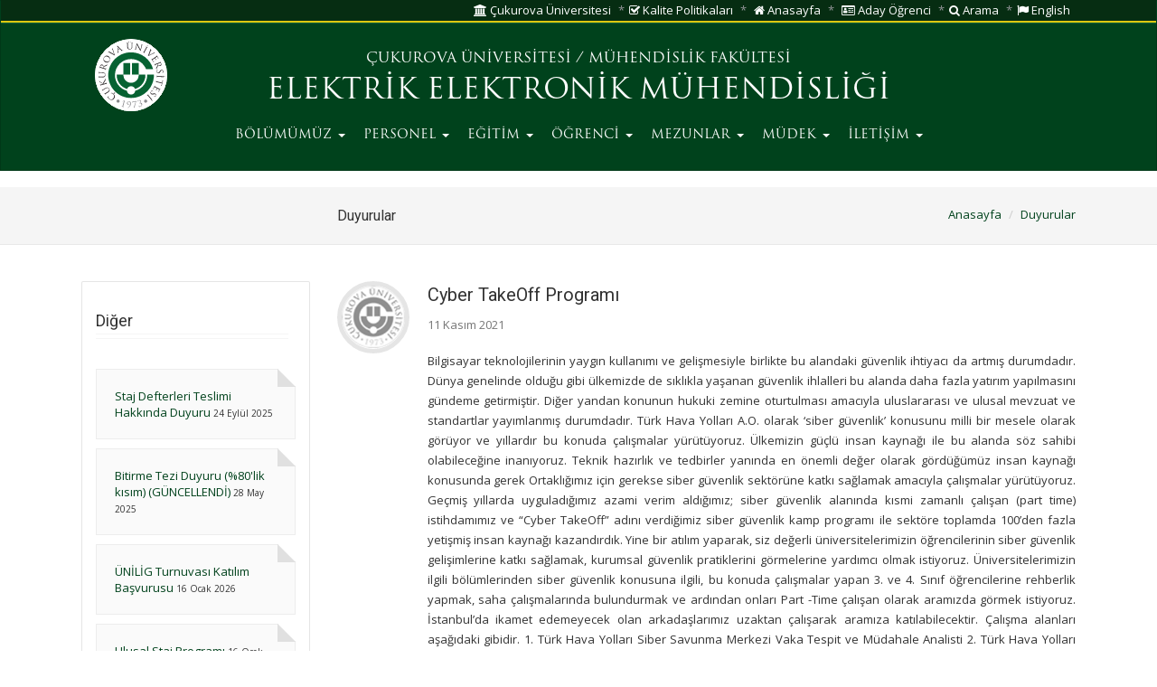

--- FILE ---
content_type: text/html; charset=UTF-8
request_url: https://eemb.cu.edu.tr/haber-detay/76/cyber-takeoff-programi
body_size: 5020
content:
<!DOCTYPE html>
<html lang="tr">
	<head>
		<meta charset="utf-8">
		<meta http-equiv="X-UA-Compatible" content="IE=edge">
		<meta name="viewport" content="width=device-width, initial-scale=1">
		<meta name="author" content="">
		<meta name="page" content="eembtest">
		<link rel="shortcut icon" href="/assets/ico/fav.ico">
		<meta name="keywords" content="">
		<meta name="description" content="ELEKTRİK ELEKTRONİK MÜHENDİSLİĞİ">

		<title>ELEKTRİK ELEKTRONİK MÜHENDİSLİĞİ</title>

		<!-- CSS Global -->
		<link rel="stylesheet" href="/build/cu_production.css?id=1b16cb14a778404425db83d035a8ed45">

		<!-- Google Fonts -->
		<link href="https://fonts.googleapis.com/css?family=Open+Sans:300,400,600,700,800&amp;subset=latin-ext" rel="stylesheet" type='text/css'>
		<link href="https://fonts.googleapis.com/css?family=Roboto:300,400,600,700,800&amp;subset=latin-ext" rel="stylesheet" type='text/css'>

				
		 
		<style nonce="10tW2eQvLPMM520rfwcG76yjLgWHAh8e">
			@media (min-width: 768px){
				.home-services li {
					width: 16.5% !important;;
				}
			}
		</style>


															</head>

	<body class="">

		<div class="navbar navbar-default" role="navigation" style="background-color:#00421c">

  <div class="hidden-xs topbar">
   <div class="container">
     <ol class="top-nav pull-right hidden-xs">
  <li><a href="https://www.cu.edu.tr"><i class="fa fa-university"></i> Çukurova Üniversitesi </a></li>
  <li><a href="https://kaliteguvencesi.cu.edu.tr/cu/institutional/policies"><i class="fa fa-check-square-o"></i> Kalite Politikaları </a></li>
          <li>
      <a href="/">
        <i class="fa fa-home"></i> 
        Anasayfa
      </a>
    </li>
          <li>
      <a href="http://tercih.cu.edu.tr/">
        <i class="fa fa-id-card-o"></i> 
        Aday Öğrenci
      </a>
    </li>
              <li><a href="/search"><i class="fa fa-search"></i> Arama </a></li>
      <li><a href="/lang/en"><i class="fa fa-flag"></i> English </a></li>
      
      </ol>

   </div>
 </div>


 <div class="container">

             <div class="web-header">
       
   
       <button type="button" class="navbar-toggle" data-toggle="collapse" data-target=".navbar-collapse">
         <span class="sr-only">toggle_navigation</span>
         <span class="icon-bar"></span>
         <span class="icon-bar"></span>
         <span class="icon-bar"></span>
       </button>

               <div  class="">
          <div class="col-md-2 col-sm-2 col-xs-1 text-right">
                          <a class="navbar-brand" href="https://www.cu.edu.tr">
                            
                  <img src="/logo/logo_tr.svg" alt="" class="hidden-xs" style="width: 80px;padding-top: 15px;">
                              </a>
                          
          </div>
          <div class="col-md-8 col-sm-2 col-xs-8" style="padding-top:20px;">
                          <div class="m1" style="text-align: center;"">
                                <a href="https://www.cu.edu.tr">ÇUKUROVA ÜNİVERSİTESİ</a>
                                                                      / <a href="https://muhendislik.cu.edu.tr">MÜHENDİSLİK FAKÜLTESİ</a>
                                              </div>
                        <div class="m2" style="text-align: center;padding-top: 8px;display: grid;">
              
                
                <a href="https://eemb.cu.edu.tr">ELEKTRİK ELEKTRONİK MÜHENDİSLİĞİ</a>
                        </div>
          </div>       
                    <div class="col-md-2 col-sm-2 col-xs-1" style="padding-top:10px">
                      </div> 
           
        </div>
          </div>
   <br>
                     <div class="collapse navbar-collapse row box" style="width: 100%;margin-left: 0;text-align:center">
          <ul class="nav navbar-nav hidden-xs visible-sm visible-md visible-lg desktop-menu">


 
    
                        <li class="dropdown">
                                                                <a href="/cu/department"  target="_self"  style="" 1>
                    
                                                                                                        BÖLÜMÜMÜZ
                                                                                            
                    <b class="caret"></b>
                </a>
                                    <ul class="dropdown-menu">
            

 
    
                        <li class="">
                                                                <a href="/cu/department/hakkinda"  target="_self"  style="" >
                    
                                            Hakkında
                                        
                    
                </a>
                            </li>
            
 
    
                        <li class="">
                                                                <a href="/cu/department/photo-gallery"  target="_self"  style="" >
                    
                                            Fotoğraf Galerisi
                                        
                    
                </a>
                            </li>
            
 
    
                        <li class="">
                                                                <a href="/cu/department/mission-vision"  target="_self"  style="" >
                    
                                            Misyon/Vizyon
                                        
                    
                </a>
                            </li>
            
 
    
                        <li class="">
                                                                <a href="/cu/department/Chair"  target="_self"  style="" >
                    
                                            Yönetim
                                        
                    
                </a>
                            </li>
            
 
    
                        <li class="dropdown-submenu">
                                                                <a href="/cu/department/divisions"  target="_self"  style="" >
                    
                                            Birimler (Anabilim Dalı Başkanlıkları)
                                        
                    
                </a>
                            </li>
            


            </ul>
                                </li>
            
 
    
                        <li class="dropdown">
                                                                <a href="/cu/staff"  target="_self"  style="" 1>
                    
                                                                                                        PERSONEL
                                                                                            
                    <b class="caret"></b>
                </a>
                                    <ul class="dropdown-menu">
            

 
    
                        <li class="dropdown-submenu">
                                                                <a href="/cu/staff/academic-staff"  target="_self"  style="" >
                    
                                            Akademik Personel
                                        
                    
                </a>
                            </li>
            
 
    
                        <li class="">
                                                                <a href="/cu/staff/idari-personel"  target="_self"  style="" >
                    
                                            İdari Personel
                                        
                    
                </a>
                            </li>
            


            </ul>
                                </li>
            
 
    
                        <li class="dropdown">
                                                                <a href="/cu/study"  target="_self"  style="" 1>
                    
                                                                                                        EĞİTİM
                                                                                            
                    <b class="caret"></b>
                </a>
                                    <ul class="dropdown-menu">
            

 
    
                        <li class="">
                                                                <a href="/cu/study/sinif-danismanlari"  target="_self"  style="" >
                    
                                            Sınıf Danışmanları
                                        
                    
                </a>
                            </li>
            
 
    
                        <li class="">
                                                                <a href="/cu/study/erasmus-ve-farabi-coordinators"  target="_self"  style="" >
                    
                                            Erasmus ve Farabi Koordinatörleri
                                        
                    
                </a>
                            </li>
            
 
    
                        <li class="">
                                                                <a href="/cu/study/comissions"  target="_self"  style="" >
                    
                                            Komisyonlar
                                        
                    
                </a>
                            </li>
            
 
    
                        <li class="">
                                                                <a href="/cu/study/erasmus-international-relations-office"  target="_self"  style="" >
                    
                                            Erasmus/Uluslararası İlişkiler Ofisi
                                        
                    
                </a>
                            </li>
            
 
    
                        <li class="">
                                                                <a href="/cu/study/course-catalogue-undergraduate"  target="_self"  style="" >
                    
                                            Ders Kataloğu (Lisans)
                                        
                    
                </a>
                            </li>
            
 
    
                        <li class="">
                                                                <a href="/cu/study/course-catalogue-postgraduate"  target="_self"  style="" >
                    
                                            Ders Kataloğu (Lisansüstü)
                                        
                    
                </a>
                            </li>
            


            </ul>
                                </li>
            
 
    
                        <li class="dropdown">
                                                                <a href="/cu/student"  target="_self"  style="" 1>
                    
                                                                                                        ÖĞRENCİ 
                                                                                            
                    <b class="caret"></b>
                </a>
                                    <ul class="dropdown-menu">
            

 
    
                        <li class="">
                                                                <a href="/cu/student/ogrenci-temsilcileri"  target="_self"  style="" >
                    
                                            Öğrenci Temsilcileri
                                        
                    
                </a>
                            </li>
            
 
    
                        <li class="">
                                                                <a href="http://eemb.cu.edu.tr/storage/dersprog.pdf"  target="_blank"  style="" >
                    
                                            Haftalık Ders Programı
                                        
                    
                </a>
                            </li>
            
 
    
                        <li class="">
                                                                <a href="/cu/student/academic-calendar"  target="_self"  style="" >
                    
                                            Akademik Takvim
                                        
                    
                </a>
                            </li>
            
 
    
                        <li class="dropdown-submenu">
                                                                <a href="/cu/student/forms"  target="_self"  style="" >
                    
                                            Formlar
                                        
                    
                </a>
                            </li>
            
 
    
                        <li class="">
                                                                <a href="/cu/student/cokdisiplinli-muhendislik-projesi"  target="_self"  style="" >
                    
                                            Çokdisiplinli Mühendislik Projesi
                                        
                    
                </a>
                            </li>
            
 
    
                        <li class="dropdown-submenu">
                                                                <a href="/cu/student/Sınav Programı"  target="_self"  style="" >
                    
                                            Sınav Programı
                                        
                    
                </a>
                            </li>
            
 
    
                        <li class="">
                                                                <a href="/cu/student/internship"  target="_self"  style="" >
                    
                                            Staj
                                        
                    
                </a>
                            </li>
            
 
    
                        <li class="">
                                                                <a href="/cu/student/Yönetmelikler"  target="_self"  style="" >
                    
                                            Yönetmelikler
                                        
                    
                </a>
                            </li>
            
 
    
                        <li class="">
                                                                <a href="/cu/student/electromobile"  target="_self"  style="" >
                    
                                            Elektromobil
                                        
                    
                </a>
                            </li>
            
 
    
                        <li class="dropdown-submenu">
                                                                <a href="/cu/student/projects"  target="_self"  style="" >
                    
                                            Projeler
                                        
                    
                </a>
                            </li>
            


            </ul>
                                </li>
            
 
    
                        <li class="dropdown">
                                                                <a href="/cu/alumni"  target="_self"  style="" 1>
                    
                                                                                                        MEZUNLAR
                                                                                            
                    <b class="caret"></b>
                </a>
                                    <ul class="dropdown-menu">
            

 
    
                        <li class="">
                                                                <a href="/cu/alumni/mezun-istatistikleri-ve-gorusleri"  target="_self"  style="" >
                    
                                            Mezun İstatistikleri ve Görüşleri
                                        
                    
                </a>
                            </li>
            
 
    
                        <li class="">
                                                                <a href="/cu/alumni/alumni-companies"  target="_self"  style="" >
                    
                                            Genç Mezunların Şirketleri
                                        
                    
                </a>
                            </li>
            
 
    
                        <li class="">
                                                                <a href="/cu/alumni/department-s-top-graduates"  target="_self"  style="" >
                    
                                            Bölüm Birincilerimiz
                                        
                    
                </a>
                            </li>
            


            </ul>
                                </li>
            
 
    
                        <li class="dropdown">
                                                                <a href="/cu/ccreditation-mudek"  target="_self"  style="" 1>
                    
                                                                                                        MÜDEK
                                                                                            
                    <b class="caret"></b>
                </a>
                                    <ul class="dropdown-menu">
            

 
    
                        <li class="">
                                                                <a href="/cu/ccreditation-mudek/program-egitim-amaclari"  target="_self"  style="" >
                    
                                            Program Eğitim Amaçları
                                        
                    
                </a>
                            </li>
            
 
    
                        <li class="">
                                                                <a href="/cu/ccreditation-mudek/program-outcomes"  target="_self"  style="" >
                    
                                            Program Çıktıları
                                        
                    
                </a>
                            </li>
            
 
    
                        <li class="">
                                                                <a href="/cu/ccreditation-mudek/surveys"  target="_self"  style="" >
                    
                                            Anketler
                                        
                    
                </a>
                            </li>
            
 
    
                        <li class="">
                                                                <a href="/cu/ccreditation-mudek/quality"  target="_self"  style="" >
                    
                                            Kalite
                                        
                    
                </a>
                            </li>
            


            </ul>
                                </li>
            
 
    
                        <li class="dropdown">
                                                                <a href="/cu/contact"  target="_self"  style="" 1>
                    
                                                                                                        İLETİŞİM
                                                                                            
                    <b class="caret"></b>
                </a>
                                    <ul class="dropdown-menu">
            

 
    
                        <li class="">
                                                                <a href="/cu/contact/department-contact-info"  target="_self"  style="" >
                    
                                            Bölüm İletişim Bilgileri
                                        
                    
                </a>
                            </li>
            
 
    
                        <li class="">
                                                                <a href="/cu/contact/department-phone-numbers"  target="_self"  style="" >
                    
                                            Bölüm Telefon Numaraları
                                        
                    
                </a>
                            </li>
            
 
    
                        <li class="">
                                                                <a href="/cu/contact/webmaster"  target="_self"  style="" >
                    
                                            Web Sitesi Sorumlusu
                                        
                    
                </a>
                            </li>
            


            </ul>
                                </li>
            


    </ul>

         </div>
               </div>

 </div>

</div>
		
  <!-- TOPIC HEADER
================================================== -->
<div class="topic">
  <div class="container">
    <div class="row">
            <div class="col-sm-2 col-sm-offset-3">
              <h3>Duyurular</h3>
      </div>
      <div class="col-sm-7">
        <ol class="breadcrumb pull-right hidden-xs">
          <li><a href="/">Anasayfa</a></li>
          <li class="active"><a href="#">Duyurular</a></li>                  </ol>
      </div>
    </div> <!-- / .row -->
  </div> <!-- / .container -->
</div> <!-- / .topic -->

  <!-- MAIN CONTENT
================================================== -->
<div class="container icerik">
  <div class="row">
    <div class="col-md-3 hidden-xs">
      <!-- Categories -->
      <div class="panel panel-default">
        <div class="panel-body">
          <h3 class="headline">
            <span>Diğer</span>
          </h3>
          <!-- Diğer Haberler -->
          <ul>
                        <div class="help-center__top">
              <a href="/haber-detay/442/staj-defterleri-teslimi-hakkinda-duyuru">Staj Defterleri Teslimi Hakkında Duyuru</a>
              <small class="line" style="font-size:10px">
                                    24 Eylül 2025
                 
              </small>
            </div>
                        <div class="help-center__top">
              <a href="/haber-detay/404/bitirme-tezi-duyuru-80-lik-kisim-guncellendi">Bitirme Tezi Duyuru (%80'lik kısım) (GÜNCELLENDİ)</a>
              <small class="line" style="font-size:10px">
                                    28 May 2025
                 
              </small>
            </div>
                        <div class="help-center__top">
              <a href="/haber-detay/529/uni-li-g-turnuvasi-katilim-basvurusu">ÜNİLİG Turnuvası Katılım Başvurusu </a>
              <small class="line" style="font-size:10px">
                                    16 Ocak 2026
                 
              </small>
            </div>
                        <div class="help-center__top">
              <a href="/haber-detay/528/ulusal-staj-programi">Ulusal Staj Programı</a>
              <small class="line" style="font-size:10px">
                                    16 Ocak 2026
                 
              </small>
            </div>
                        <div class="help-center__top">
              <a href="/haber-detay/527/su-hackatonu">Su Hackatonu</a>
              <small class="line" style="font-size:10px">
                                    12 Ocak 2026
                 
              </small>
            </div>
                        <div class="help-center__top">
              <a href="/haber-detay/526/cokdisiplinli-muhendislik-projesi-tez-taslagi">Çokdisiplinli Mühendislik Projesi - Tez Taslağı</a>
              <small class="line" style="font-size:10px">
                                    09 Ocak 2026
                 
              </small>
            </div>
                        <div class="help-center__top">
              <a href="/haber-detay/525/butunlesik-yuksek-lisans-hk">Bütünleşik Yüksek Lisans Hk.</a>
              <small class="line" style="font-size:10px">
                                    07 Ocak 2026
                 
              </small>
            </div>
                        <div class="help-center__top">
              <a href="/haber-detay/524/5-ocak-adana-nin-kurtulus-yildonumu">5 Ocak Adana'nın Kurtuluş Yıldönümü</a>
              <small class="line" style="font-size:10px">
                                    05 Ocak 2026
                 
              </small>
            </div>
                        <div class="help-center__top">
              <a href="/haber-detay/523/otag">OTAĞ</a>
              <small class="line" style="font-size:10px">
                                    02 Ocak 2026
                 
              </small>
            </div>
                        <div class="help-center__top">
              <a href="/haber-detay/521/eee-329-linear-integrated-circuits-laboratuvar-mazeret-sinavi-duyurusu">EEE-329 Linear Integrated Circuits Laboratuvar Mazeret Sınavı Duyurusu</a>
              <small class="line" style="font-size:10px">
                                    31 Aralık 2025
                 
              </small>
            </div>
                      </ul>
        </div>
      </div>

      <!-- Tags -->
      <div class="section">
        <p class="blog-tags">
          <a href="/posts/duyurular">Arşiv</a>
        </p>
      </div>

    </div>

    <div class="col-md-9">

      <!-- Blog Post -->
      <div class="blog-post">

        <!-- Avatar -->
        <div class="blog-post__avatar">
          <img src="/assets/img/cukurova_logo_xsmall_wb.png" class="img-responsive" alt="...">
        </div>

        <!-- Blog post -->
        <div class="blog-post__body">

          <!-- Blog post title -->
          <h2 class="blog-post__title">
              Cyber TakeOff Programı
          </h2>

          <!-- Blog post info -->
          <div class="blog-post__info">
                            11 Kasım 2021
             
          </div>

          <!-- Blog post content -->
          <div class="blog-post__content">
            
            <!-- Blog post image -->
            
            <style>
              .blog-post__content a:hover{
                color: white !important;
                background-color: #00421c !important;
              }
            </style>

            <!-- Blog post body -->
                                                              <p>Bilgisayar teknolojilerinin yaygın kullanımı ve gelişmesiyle birlikte bu alandaki g&uuml;venlik ihtiyacı da artmış durumdadır. D&uuml;nya genelinde olduğu gibi &uuml;lkemizde de sıklıkla yaşanan g&uuml;venlik ihlalleri bu alanda daha fazla yatırım yapılmasını g&uuml;ndeme getirmiştir. Diğer yandan konunun hukuki zemine oturtulması amacıyla uluslararası ve ulusal mevzuat ve standartlar yayımlanmış durumdadır. T&uuml;rk Hava Yolları A.O. olarak &lsquo;siber g&uuml;venlik&rsquo; konusunu milli bir mesele olarak g&ouml;r&uuml;yor ve yıllardır bu konuda &ccedil;alışmalar y&uuml;r&uuml;t&uuml;yoruz. &Uuml;lkemizin g&uuml;&ccedil;l&uuml; insan kaynağı ile bu alanda s&ouml;z sahibi olabileceğine inanıyoruz. Teknik hazırlık ve tedbirler yanında en &ouml;nemli değer olarak g&ouml;rd&uuml;ğ&uuml;m&uuml;z insan kaynağı konusunda gerek Ortaklığımız i&ccedil;in gerekse siber g&uuml;venlik sekt&ouml;r&uuml;ne katkı sağlamak amacıyla &ccedil;alışmalar y&uuml;r&uuml;t&uuml;yoruz. Ge&ccedil;miş yıllarda uyguladığımız azami verim aldığımız; siber g&uuml;venlik alanında kısmi zamanlı &ccedil;alışan (part time) istihdamımız ve &ldquo;Cyber TakeOff&rdquo; adını verdiğimiz siber g&uuml;venlik kamp programı ile sekt&ouml;re toplamda 100&rsquo;den fazla yetişmiş insan kaynağı kazandırdık. Yine bir atılım yaparak, siz değerli &uuml;niversitelerimizin &ouml;ğrencilerinin siber g&uuml;venlik gelişimlerine katkı sağlamak, kurumsal g&uuml;venlik pratiklerini g&ouml;rmelerine yardımcı olmak istiyoruz. &Uuml;niversitelerimizin ilgili b&ouml;l&uuml;mlerinden siber g&uuml;venlik konusuna ilgili, bu konuda &ccedil;alışmalar yapan 3. ve 4. Sınıf &ouml;ğrencilerine rehberlik yapmak, saha &ccedil;alışmalarında bulundurmak ve ardından onları Part -Time &ccedil;alışan olarak aramızda g&ouml;rmek istiyoruz. İstanbul&rsquo;da ikamet edemeyecek olan arkadaşlarımız uzaktan &ccedil;alışarak aramıza katılabilecektir. &Ccedil;alışma alanları aşağıdaki gibidir. 1. T&uuml;rk Hava Yolları Siber Savunma Merkezi Vaka Tespit ve M&uuml;dahale Analisti 2. T&uuml;rk Hava Yolları Siber Savunma Merkezi M&uuml;hendisi 3. T&uuml;rk Hava Yolları Siber Savunma Merkezi Sızma Testi Uzmanı 4. T&uuml;rk Hava Yolları Siber Savunma Merkezi Web Uygulama G&uuml;venliği Uzmanı Bu yıl başlatacağımız &ldquo;Cyber TakeOff&rdquo; programımızı &uuml;niversitenizin ilgili b&ouml;l&uuml;mlerindeki &ouml;ğrencilerinize duyurmanız hususunda yardımlarınızı talep ediyoruz. &Ouml;ğrencilerimizin &ouml;zge&ccedil;mişlerini ve yaptıkları &ccedil;alışmaları 24.12.2021 tarihine kadar bizlere iletmeleri &ouml;n başvuru i&ccedil;in yeterli olacaktır. Gereğini saygılarımla arz ederim. İletişim: cybertakeoff@thy.com</p>
                                    </div>

        </div>
      </div> <!-- / .blog-post -->


      <!-- Pagination -->
      <ul class="pager pull-right">
                  <li><a href="/haber-detay/75">Önceki</a></li>
                          <li><a href="/haber-detay/77">Sonraki</a></li>
              </ul>
      <div class="clearfix"></div>

    </div>

    <div class="col-md-3 visible-xs">

      <!-- Categories -->
      <div class="panel panel-default">
        <div class="panel-body">
          <h3 class="headline">
            <span>Diğer Haberler</span>
          </h3>
          <!-- Diğer Haberler -->
          <ul>
                                        <div class="help-center__top">
                <a href="/haber-detay/442/staj-defterleri-teslimi-hakkinda-duyuru">Staj Defterleri Teslimi Hakkında Duyuru</a>
                <small class="line col-md-12" style="font-size:10px">
                                        24 Eylül 2025
                   
                </small>
              </div>
                                        <div class="help-center__top">
                <a href="/haber-detay/404/bitirme-tezi-duyuru-80-lik-kisim-guncellendi">Bitirme Tezi Duyuru (%80'lik kısım) (GÜNCELLENDİ)</a>
                <small class="line col-md-12" style="font-size:10px">
                                        28 May 2025
                   
                </small>
              </div>
                                        <div class="help-center__top">
                <a href="/haber-detay/529/uni-li-g-turnuvasi-katilim-basvurusu">ÜNİLİG Turnuvası Katılım Başvurusu </a>
                <small class="line col-md-12" style="font-size:10px">
                                        16 Ocak 2026
                   
                </small>
              </div>
                                        <div class="help-center__top">
                <a href="/haber-detay/528/ulusal-staj-programi">Ulusal Staj Programı</a>
                <small class="line col-md-12" style="font-size:10px">
                                        16 Ocak 2026
                   
                </small>
              </div>
                                        <div class="help-center__top">
                <a href="/haber-detay/527/su-hackatonu">Su Hackatonu</a>
                <small class="line col-md-12" style="font-size:10px">
                                        12 Ocak 2026
                   
                </small>
              </div>
                                        <div class="help-center__top">
                <a href="/haber-detay/526/cokdisiplinli-muhendislik-projesi-tez-taslagi">Çokdisiplinli Mühendislik Projesi - Tez Taslağı</a>
                <small class="line col-md-12" style="font-size:10px">
                                        09 Ocak 2026
                   
                </small>
              </div>
                                        <div class="help-center__top">
                <a href="/haber-detay/525/butunlesik-yuksek-lisans-hk">Bütünleşik Yüksek Lisans Hk.</a>
                <small class="line col-md-12" style="font-size:10px">
                                        07 Ocak 2026
                   
                </small>
              </div>
                                        <div class="help-center__top">
                <a href="/haber-detay/524/5-ocak-adana-nin-kurtulus-yildonumu">5 Ocak Adana'nın Kurtuluş Yıldönümü</a>
                <small class="line col-md-12" style="font-size:10px">
                                        05 Ocak 2026
                   
                </small>
              </div>
                                        <div class="help-center__top">
                <a href="/haber-detay/523/otag">OTAĞ</a>
                <small class="line col-md-12" style="font-size:10px">
                                        02 Ocak 2026
                   
                </small>
              </div>
                                        <div class="help-center__top">
                <a href="/haber-detay/521/eee-329-linear-integrated-circuits-laboratuvar-mazeret-sinavi-duyurusu">EEE-329 Linear Integrated Circuits Laboratuvar Mazeret Sınavı Duyurusu</a>
                <small class="line col-md-12" style="font-size:10px">
                                        31 Aralık 2025
                   
                </small>
              </div>
                      </ul>
        </div>
      </div>

            <!-- Tags -->
      <div class="section">
        <p class="blog-tags">
          <a href="/posts/duyurular">Arşiv</a>
        </p>
      </div>

    </div>

  </div> <!-- / .row -->
</div> <!-- / .container -->


		<footer class="icerik">

  <div class="footer_top">
    <div class="container">
      <div class="row">

        <div class="col-xs-12 col-sm-3">
          <div class="footer__item">
            <h5 class="footer-item__title"><span>İLETİŞİM</span></h5>
            <div class="footer-item__content">
              <p>ELEKTRİK ELEKTRONİK MÜHENDİSLİĞİ <br> Adana, Türkiye</p>
                              <p>Telefon: +90 322 338 60 84</p>
                <p>Fax: +90 322 338 69 45</p>
                            <p>Eposta: elektronik@cu.edu.tr</p>
              
                          </div>
          </div>
        </div>
        
        <!-- Sprite Logo Bg --> 
        

        <!-- Quick Links -->
        <div class="col-xs-12 col-sm-9 pull-right hidden-xs">
          <div class="footer__item">
            <h5 class="footer-item__title text-right"><span>LİNKLER</span></h5>
            <div class="footer-item__content text-right">
              <ul class="footer__links col-md-4 pull-right">
                            <li>
            <a href="http://balcali.cu.edu.tr/" style="margin: 0 10px 0 10px;">
                Balcalı Hastanesi
                <i class="voyager-pen hidden-xs"></i>
            </a>
          </li>
                            <li>
            <a href="http://www.teknokent.cu.edu.tr/" style="margin: 0 10px 0 10px;">
                Çukurova Teknokent
                
            </a>
          </li>
                            <li>
            <a href="http://habermerkezi.cu.edu.tr/" style="margin: 0 10px 0 10px;">
                Haber Merkezi
                
            </a>
          </li>
            </ul>
    <ul class="footer__links col-md-4 pull-right">
                            <li>
            <a href="http://sem.cu.edu.tr/" style="margin: 0 10px 0 10px;">
                Sürekli Eğitim Merkezi
                
            </a>
          </li>
                            <li>
            <a href="http://radyouniversite.cu.edu.tr/" style="margin: 0 10px 0 10px;">
                Üniversite Radyosu
                <i class="voyager-music hidden-xs"></i>
            </a>
          </li>
            </ul>

            </div>
          </div>
        </div>

        <div class="col-xs-12 col-sm-5 pull-right visible-xs">
          <div class="footer__item">
            <h5 class="footer-item__title"><span>LİNKLER</span></h5>
            <div class="footer-item__content">
              <ul class="footer__links col-md-4 pull-right">
                            <li>
            <a href="http://balcali.cu.edu.tr/" style="margin: 0 10px 0 10px;">
                Balcalı Hastanesi
                <i class="voyager-pen hidden-xs"></i>
            </a>
          </li>
                            <li>
            <a href="http://www.teknokent.cu.edu.tr/" style="margin: 0 10px 0 10px;">
                Çukurova Teknokent
                
            </a>
          </li>
                            <li>
            <a href="http://habermerkezi.cu.edu.tr/" style="margin: 0 10px 0 10px;">
                Haber Merkezi
                
            </a>
          </li>
            </ul>
    <ul class="footer__links col-md-4 pull-right">
                            <li>
            <a href="http://sem.cu.edu.tr/" style="margin: 0 10px 0 10px;">
                Sürekli Eğitim Merkezi
                
            </a>
          </li>
                            <li>
            <a href="http://radyouniversite.cu.edu.tr/" style="margin: 0 10px 0 10px;">
                Üniversite Radyosu
                <i class="voyager-music hidden-xs"></i>
            </a>
          </li>
            </ul>

            </div>
          </div>
        </div>        

      </div>
    </div>
  </div>

  <!-- Footer Bottom -->
  <div class="footer_bottom">
    <div class="container">
      <div class="row">
        <div class="col-xs-12 col-sm-6">
          <div class="footer__copyright">
            <img src="/images/kurumsal_logo_yesil_beyaz_250_ps_tr.png" alt="" width=125 class="wb_logo"><br>
            <em>Cukurova Üniversitesi Bilgi İşlem Daire Başkanlığı</em> | Tüm Hakları saklıdır..
          </div>
        </div>
        <div class="col-xs-12 col-sm-6">
          
        </div>
      </div>
      </div>
    </div>
  </footer>

	</body>

	<script type="text/javascript" nonce="10tW2eQvLPMM520rfwcG76yjLgWHAh8e">
		window.cu = {};
		window.cu.newsPageCount = 0;
		window.cu.activitiesPageCount = 0;
		window.cu.search = "Arama";
		window.cu.locale = "tr";
		window.cu.home_text = "Anasayfa";
		window.customElements = {};
	</script>
	
	<script src="/build/cu_production.js?id=d3081c38484863b51fffc02e89dab630"></script>

		


	
	<script type="text/javascript" nonce="10tW2eQvLPMM520rfwcG76yjLgWHAh8e">
			$(document).ready(function() {
				$("#printpdf").click(function() {
					window.print();
				});
			});			
	</script>
	<script src="https://eemb.cu.edu.tr/js/mobile-menu.js"></script> <!--03.07.2025 mobilmenu.js eklendi-->	
						
</html>
